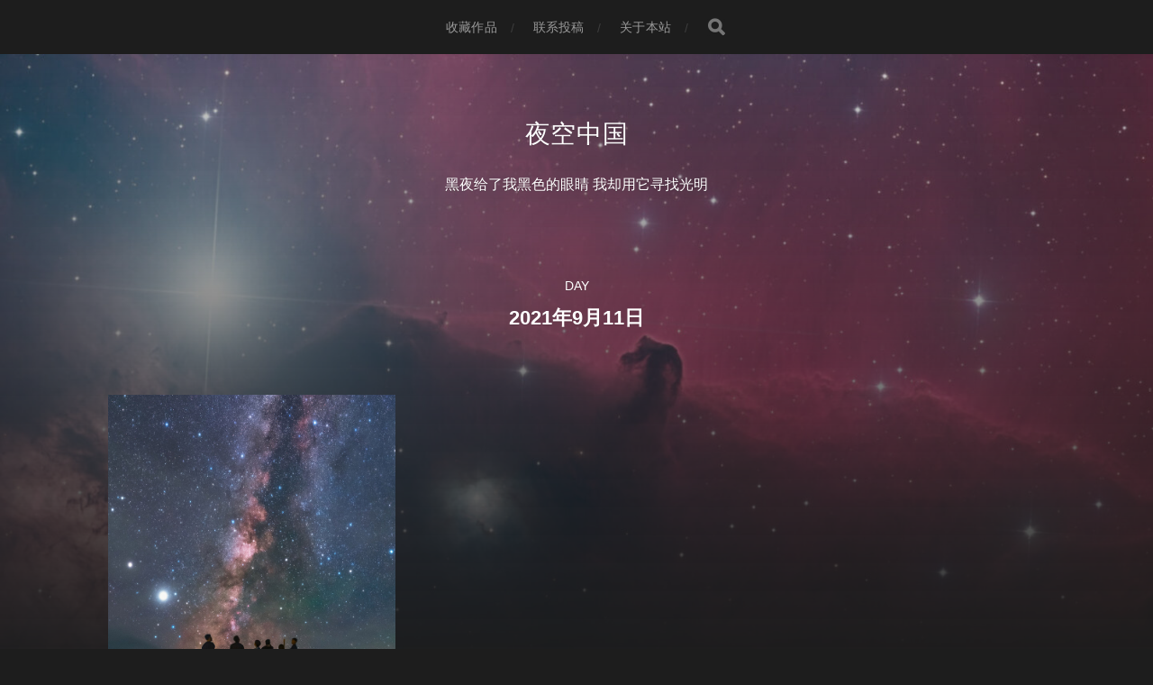

--- FILE ---
content_type: text/html; charset=UTF-8
request_url: https://nightchina.net/2021/09/11/
body_size: 9130
content:
 <!DOCTYPE html>

<html class="no-js" lang="zh-Hans">

	<head profile="http://gmpg.org/xfn/11">
		
		<meta http-equiv="Content-Type" content="text/html; charset=UTF-8" />
		<meta name="viewport" content="width=device-width, initial-scale=1.0, maximum-scale=1.0, user-scalable=no" >
		 
		<title>2021年9月11日 &#8211; 夜空中国</title>
<meta name='robots' content='max-image-preview:large' />
<script>document.documentElement.className = document.documentElement.className.replace("no-js","js");</script>
<link rel='dns-prefetch' href='//NightChina.net' />
<link rel="alternate" type="application/rss+xml" title="夜空中国 &raquo; Feed" href="https://NightChina.net/feed/" />
<link rel="alternate" type="application/rss+xml" title="夜空中国 &raquo; 评论 Feed" href="https://NightChina.net/comments/feed/" />
<style id='wp-img-auto-sizes-contain-inline-css' type='text/css'>
img:is([sizes=auto i],[sizes^="auto," i]){contain-intrinsic-size:3000px 1500px}
/*# sourceURL=wp-img-auto-sizes-contain-inline-css */
</style>
<style id='wp-emoji-styles-inline-css' type='text/css'>

	img.wp-smiley, img.emoji {
		display: inline !important;
		border: none !important;
		box-shadow: none !important;
		height: 1em !important;
		width: 1em !important;
		margin: 0 0.07em !important;
		vertical-align: -0.1em !important;
		background: none !important;
		padding: 0 !important;
	}
/*# sourceURL=wp-emoji-styles-inline-css */
</style>
<style id='wp-block-library-inline-css' type='text/css'>
:root{--wp-block-synced-color:#7a00df;--wp-block-synced-color--rgb:122,0,223;--wp-bound-block-color:var(--wp-block-synced-color);--wp-editor-canvas-background:#ddd;--wp-admin-theme-color:#007cba;--wp-admin-theme-color--rgb:0,124,186;--wp-admin-theme-color-darker-10:#006ba1;--wp-admin-theme-color-darker-10--rgb:0,107,160.5;--wp-admin-theme-color-darker-20:#005a87;--wp-admin-theme-color-darker-20--rgb:0,90,135;--wp-admin-border-width-focus:2px}@media (min-resolution:192dpi){:root{--wp-admin-border-width-focus:1.5px}}.wp-element-button{cursor:pointer}:root .has-very-light-gray-background-color{background-color:#eee}:root .has-very-dark-gray-background-color{background-color:#313131}:root .has-very-light-gray-color{color:#eee}:root .has-very-dark-gray-color{color:#313131}:root .has-vivid-green-cyan-to-vivid-cyan-blue-gradient-background{background:linear-gradient(135deg,#00d084,#0693e3)}:root .has-purple-crush-gradient-background{background:linear-gradient(135deg,#34e2e4,#4721fb 50%,#ab1dfe)}:root .has-hazy-dawn-gradient-background{background:linear-gradient(135deg,#faaca8,#dad0ec)}:root .has-subdued-olive-gradient-background{background:linear-gradient(135deg,#fafae1,#67a671)}:root .has-atomic-cream-gradient-background{background:linear-gradient(135deg,#fdd79a,#004a59)}:root .has-nightshade-gradient-background{background:linear-gradient(135deg,#330968,#31cdcf)}:root .has-midnight-gradient-background{background:linear-gradient(135deg,#020381,#2874fc)}:root{--wp--preset--font-size--normal:16px;--wp--preset--font-size--huge:42px}.has-regular-font-size{font-size:1em}.has-larger-font-size{font-size:2.625em}.has-normal-font-size{font-size:var(--wp--preset--font-size--normal)}.has-huge-font-size{font-size:var(--wp--preset--font-size--huge)}.has-text-align-center{text-align:center}.has-text-align-left{text-align:left}.has-text-align-right{text-align:right}.has-fit-text{white-space:nowrap!important}#end-resizable-editor-section{display:none}.aligncenter{clear:both}.items-justified-left{justify-content:flex-start}.items-justified-center{justify-content:center}.items-justified-right{justify-content:flex-end}.items-justified-space-between{justify-content:space-between}.screen-reader-text{border:0;clip-path:inset(50%);height:1px;margin:-1px;overflow:hidden;padding:0;position:absolute;width:1px;word-wrap:normal!important}.screen-reader-text:focus{background-color:#ddd;clip-path:none;color:#444;display:block;font-size:1em;height:auto;left:5px;line-height:normal;padding:15px 23px 14px;text-decoration:none;top:5px;width:auto;z-index:100000}html :where(.has-border-color){border-style:solid}html :where([style*=border-top-color]){border-top-style:solid}html :where([style*=border-right-color]){border-right-style:solid}html :where([style*=border-bottom-color]){border-bottom-style:solid}html :where([style*=border-left-color]){border-left-style:solid}html :where([style*=border-width]){border-style:solid}html :where([style*=border-top-width]){border-top-style:solid}html :where([style*=border-right-width]){border-right-style:solid}html :where([style*=border-bottom-width]){border-bottom-style:solid}html :where([style*=border-left-width]){border-left-style:solid}html :where(img[class*=wp-image-]){height:auto;max-width:100%}:where(figure){margin:0 0 1em}html :where(.is-position-sticky){--wp-admin--admin-bar--position-offset:var(--wp-admin--admin-bar--height,0px)}@media screen and (max-width:600px){html :where(.is-position-sticky){--wp-admin--admin-bar--position-offset:0px}}

/*# sourceURL=wp-block-library-inline-css */
</style><style id='global-styles-inline-css' type='text/css'>
:root{--wp--preset--aspect-ratio--square: 1;--wp--preset--aspect-ratio--4-3: 4/3;--wp--preset--aspect-ratio--3-4: 3/4;--wp--preset--aspect-ratio--3-2: 3/2;--wp--preset--aspect-ratio--2-3: 2/3;--wp--preset--aspect-ratio--16-9: 16/9;--wp--preset--aspect-ratio--9-16: 9/16;--wp--preset--color--black: #1d1d1d;--wp--preset--color--cyan-bluish-gray: #abb8c3;--wp--preset--color--white: #fff;--wp--preset--color--pale-pink: #f78da7;--wp--preset--color--vivid-red: #cf2e2e;--wp--preset--color--luminous-vivid-orange: #ff6900;--wp--preset--color--luminous-vivid-amber: #fcb900;--wp--preset--color--light-green-cyan: #7bdcb5;--wp--preset--color--vivid-green-cyan: #00d084;--wp--preset--color--pale-cyan-blue: #8ed1fc;--wp--preset--color--vivid-cyan-blue: #0693e3;--wp--preset--color--vivid-purple: #9b51e0;--wp--preset--color--accent: #3bc492;--wp--preset--color--dark-gray: #555;--wp--preset--color--light-gray: #757575;--wp--preset--gradient--vivid-cyan-blue-to-vivid-purple: linear-gradient(135deg,rgb(6,147,227) 0%,rgb(155,81,224) 100%);--wp--preset--gradient--light-green-cyan-to-vivid-green-cyan: linear-gradient(135deg,rgb(122,220,180) 0%,rgb(0,208,130) 100%);--wp--preset--gradient--luminous-vivid-amber-to-luminous-vivid-orange: linear-gradient(135deg,rgb(252,185,0) 0%,rgb(255,105,0) 100%);--wp--preset--gradient--luminous-vivid-orange-to-vivid-red: linear-gradient(135deg,rgb(255,105,0) 0%,rgb(207,46,46) 100%);--wp--preset--gradient--very-light-gray-to-cyan-bluish-gray: linear-gradient(135deg,rgb(238,238,238) 0%,rgb(169,184,195) 100%);--wp--preset--gradient--cool-to-warm-spectrum: linear-gradient(135deg,rgb(74,234,220) 0%,rgb(151,120,209) 20%,rgb(207,42,186) 40%,rgb(238,44,130) 60%,rgb(251,105,98) 80%,rgb(254,248,76) 100%);--wp--preset--gradient--blush-light-purple: linear-gradient(135deg,rgb(255,206,236) 0%,rgb(152,150,240) 100%);--wp--preset--gradient--blush-bordeaux: linear-gradient(135deg,rgb(254,205,165) 0%,rgb(254,45,45) 50%,rgb(107,0,62) 100%);--wp--preset--gradient--luminous-dusk: linear-gradient(135deg,rgb(255,203,112) 0%,rgb(199,81,192) 50%,rgb(65,88,208) 100%);--wp--preset--gradient--pale-ocean: linear-gradient(135deg,rgb(255,245,203) 0%,rgb(182,227,212) 50%,rgb(51,167,181) 100%);--wp--preset--gradient--electric-grass: linear-gradient(135deg,rgb(202,248,128) 0%,rgb(113,206,126) 100%);--wp--preset--gradient--midnight: linear-gradient(135deg,rgb(2,3,129) 0%,rgb(40,116,252) 100%);--wp--preset--font-size--small: 14px;--wp--preset--font-size--medium: 20px;--wp--preset--font-size--large: 21px;--wp--preset--font-size--x-large: 42px;--wp--preset--font-size--normal: 16px;--wp--preset--font-size--larger: 26px;--wp--preset--spacing--20: 0.44rem;--wp--preset--spacing--30: 0.67rem;--wp--preset--spacing--40: 1rem;--wp--preset--spacing--50: 1.5rem;--wp--preset--spacing--60: 2.25rem;--wp--preset--spacing--70: 3.38rem;--wp--preset--spacing--80: 5.06rem;--wp--preset--shadow--natural: 6px 6px 9px rgba(0, 0, 0, 0.2);--wp--preset--shadow--deep: 12px 12px 50px rgba(0, 0, 0, 0.4);--wp--preset--shadow--sharp: 6px 6px 0px rgba(0, 0, 0, 0.2);--wp--preset--shadow--outlined: 6px 6px 0px -3px rgb(255, 255, 255), 6px 6px rgb(0, 0, 0);--wp--preset--shadow--crisp: 6px 6px 0px rgb(0, 0, 0);}:where(.is-layout-flex){gap: 0.5em;}:where(.is-layout-grid){gap: 0.5em;}body .is-layout-flex{display: flex;}.is-layout-flex{flex-wrap: wrap;align-items: center;}.is-layout-flex > :is(*, div){margin: 0;}body .is-layout-grid{display: grid;}.is-layout-grid > :is(*, div){margin: 0;}:where(.wp-block-columns.is-layout-flex){gap: 2em;}:where(.wp-block-columns.is-layout-grid){gap: 2em;}:where(.wp-block-post-template.is-layout-flex){gap: 1.25em;}:where(.wp-block-post-template.is-layout-grid){gap: 1.25em;}.has-black-color{color: var(--wp--preset--color--black) !important;}.has-cyan-bluish-gray-color{color: var(--wp--preset--color--cyan-bluish-gray) !important;}.has-white-color{color: var(--wp--preset--color--white) !important;}.has-pale-pink-color{color: var(--wp--preset--color--pale-pink) !important;}.has-vivid-red-color{color: var(--wp--preset--color--vivid-red) !important;}.has-luminous-vivid-orange-color{color: var(--wp--preset--color--luminous-vivid-orange) !important;}.has-luminous-vivid-amber-color{color: var(--wp--preset--color--luminous-vivid-amber) !important;}.has-light-green-cyan-color{color: var(--wp--preset--color--light-green-cyan) !important;}.has-vivid-green-cyan-color{color: var(--wp--preset--color--vivid-green-cyan) !important;}.has-pale-cyan-blue-color{color: var(--wp--preset--color--pale-cyan-blue) !important;}.has-vivid-cyan-blue-color{color: var(--wp--preset--color--vivid-cyan-blue) !important;}.has-vivid-purple-color{color: var(--wp--preset--color--vivid-purple) !important;}.has-black-background-color{background-color: var(--wp--preset--color--black) !important;}.has-cyan-bluish-gray-background-color{background-color: var(--wp--preset--color--cyan-bluish-gray) !important;}.has-white-background-color{background-color: var(--wp--preset--color--white) !important;}.has-pale-pink-background-color{background-color: var(--wp--preset--color--pale-pink) !important;}.has-vivid-red-background-color{background-color: var(--wp--preset--color--vivid-red) !important;}.has-luminous-vivid-orange-background-color{background-color: var(--wp--preset--color--luminous-vivid-orange) !important;}.has-luminous-vivid-amber-background-color{background-color: var(--wp--preset--color--luminous-vivid-amber) !important;}.has-light-green-cyan-background-color{background-color: var(--wp--preset--color--light-green-cyan) !important;}.has-vivid-green-cyan-background-color{background-color: var(--wp--preset--color--vivid-green-cyan) !important;}.has-pale-cyan-blue-background-color{background-color: var(--wp--preset--color--pale-cyan-blue) !important;}.has-vivid-cyan-blue-background-color{background-color: var(--wp--preset--color--vivid-cyan-blue) !important;}.has-vivid-purple-background-color{background-color: var(--wp--preset--color--vivid-purple) !important;}.has-black-border-color{border-color: var(--wp--preset--color--black) !important;}.has-cyan-bluish-gray-border-color{border-color: var(--wp--preset--color--cyan-bluish-gray) !important;}.has-white-border-color{border-color: var(--wp--preset--color--white) !important;}.has-pale-pink-border-color{border-color: var(--wp--preset--color--pale-pink) !important;}.has-vivid-red-border-color{border-color: var(--wp--preset--color--vivid-red) !important;}.has-luminous-vivid-orange-border-color{border-color: var(--wp--preset--color--luminous-vivid-orange) !important;}.has-luminous-vivid-amber-border-color{border-color: var(--wp--preset--color--luminous-vivid-amber) !important;}.has-light-green-cyan-border-color{border-color: var(--wp--preset--color--light-green-cyan) !important;}.has-vivid-green-cyan-border-color{border-color: var(--wp--preset--color--vivid-green-cyan) !important;}.has-pale-cyan-blue-border-color{border-color: var(--wp--preset--color--pale-cyan-blue) !important;}.has-vivid-cyan-blue-border-color{border-color: var(--wp--preset--color--vivid-cyan-blue) !important;}.has-vivid-purple-border-color{border-color: var(--wp--preset--color--vivid-purple) !important;}.has-vivid-cyan-blue-to-vivid-purple-gradient-background{background: var(--wp--preset--gradient--vivid-cyan-blue-to-vivid-purple) !important;}.has-light-green-cyan-to-vivid-green-cyan-gradient-background{background: var(--wp--preset--gradient--light-green-cyan-to-vivid-green-cyan) !important;}.has-luminous-vivid-amber-to-luminous-vivid-orange-gradient-background{background: var(--wp--preset--gradient--luminous-vivid-amber-to-luminous-vivid-orange) !important;}.has-luminous-vivid-orange-to-vivid-red-gradient-background{background: var(--wp--preset--gradient--luminous-vivid-orange-to-vivid-red) !important;}.has-very-light-gray-to-cyan-bluish-gray-gradient-background{background: var(--wp--preset--gradient--very-light-gray-to-cyan-bluish-gray) !important;}.has-cool-to-warm-spectrum-gradient-background{background: var(--wp--preset--gradient--cool-to-warm-spectrum) !important;}.has-blush-light-purple-gradient-background{background: var(--wp--preset--gradient--blush-light-purple) !important;}.has-blush-bordeaux-gradient-background{background: var(--wp--preset--gradient--blush-bordeaux) !important;}.has-luminous-dusk-gradient-background{background: var(--wp--preset--gradient--luminous-dusk) !important;}.has-pale-ocean-gradient-background{background: var(--wp--preset--gradient--pale-ocean) !important;}.has-electric-grass-gradient-background{background: var(--wp--preset--gradient--electric-grass) !important;}.has-midnight-gradient-background{background: var(--wp--preset--gradient--midnight) !important;}.has-small-font-size{font-size: var(--wp--preset--font-size--small) !important;}.has-medium-font-size{font-size: var(--wp--preset--font-size--medium) !important;}.has-large-font-size{font-size: var(--wp--preset--font-size--large) !important;}.has-x-large-font-size{font-size: var(--wp--preset--font-size--x-large) !important;}
/*# sourceURL=global-styles-inline-css */
</style>

<style id='classic-theme-styles-inline-css' type='text/css'>
/*! This file is auto-generated */
.wp-block-button__link{color:#fff;background-color:#32373c;border-radius:9999px;box-shadow:none;text-decoration:none;padding:calc(.667em + 2px) calc(1.333em + 2px);font-size:1.125em}.wp-block-file__button{background:#32373c;color:#fff;text-decoration:none}
/*# sourceURL=/wp-includes/css/classic-themes.min.css */
</style>
<link rel='stylesheet' id='hitchcock_fontawesome-css' href='https://NightChina.net/wp-content/themes/hitchcock/assets/fonts/font-awesome/css/font-awesome.css?ver=2.2.1' type='text/css' media='all' />
<link rel='stylesheet' id='hitchcock_style-css' href='https://NightChina.net/wp-content/themes/hitchcock/style.css?ver=2.2.1' type='text/css' media='all' />
<script type="text/javascript" src="https://NightChina.net/wp-includes/js/jquery/jquery.min.js?ver=3.7.1" id="jquery-core-js"></script>
<script type="text/javascript" src="https://NightChina.net/wp-includes/js/jquery/jquery-migrate.min.js?ver=3.4.1" id="jquery-migrate-js"></script>
<script type="text/javascript" src="https://NightChina.net/wp-content/themes/hitchcock/assets/js/flexslider.js?ver=2.2.1" id="hitchcock_flexslider-js"></script>
<script type="text/javascript" src="https://NightChina.net/wp-content/themes/hitchcock/assets/js/doubletaptogo.js?ver=2.2.1" id="hitchcock_doubletaptogo-js"></script>
<script type="text/javascript" src="https://NightChina.net/wp-content/themes/hitchcock/assets/js/global.js?ver=2.2.1" id="hitchcock_global-js"></script>
<link rel="https://api.w.org/" href="https://NightChina.net/wp-json/" /><link rel="EditURI" type="application/rsd+xml" title="RSD" href="https://NightChina.net/xmlrpc.php?rsd" />
<meta name="generator" content="WordPress 6.9" />
<link rel="alternate" type="application/rss+xml" title="夜空中国 GeoRSS-Feed" href="https://NightChina.net/wp-content/plugins/leaflet-maps-marker/leaflet-georss.php?layer=all" />
	
	</head>
	
	<body data-rsssl=1 class="archive date wp-theme-hitchcock">

		
		<a class="skip-link button" href="#site-content">Skip to the content</a>
		
		<div class="navigation">
			
			<div class="section-inner">
				
				<ul class="main-menu">
																		
					<li class="page_item page-item-251"><a href="https://NightChina.net/%e6%94%b6%e8%97%8f%e4%bd%9c%e5%93%81/">收藏作品</a></li>
<li class="page_item page-item-153"><a href="https://NightChina.net/%e8%81%94%e7%b3%bb%e6%8a%95%e7%a8%bf/">联系投稿</a></li>
<li class="page_item page-item-8"><a href="https://NightChina.net/%e5%85%b3%e4%ba%8e%e6%9c%ac%e7%ab%99/">关于本站</a></li>
					
					<li class="header-search">
						
<form method="get" class="search-form" id="search-form-696f492d25bbb" action="https://NightChina.net/">
	<input type="search" class="search-field" placeholder="Search Form" name="s" id="search-field-696f492d25bbc" /> 
	<button type="submit" class="search-button">
		<span class="screen-reader-text">Search</span>
		<div class="fa fw fa-search"></div>
	</button>
</form>					</li>
					
				</ul>
				
			</div><!-- .section-inner -->
			
			<button type="button" class="nav-toggle">
					
				<div class="bars">
					<div class="bar"></div>
					<div class="bar"></div>
					<div class="bar"></div>
				</div>
				
			</button><!-- .nav-toggle -->
			
			<div class="mobile-navigation">
			
				<ul class="mobile-menu">
																			
					<li class="page_item page-item-251"><a href="https://NightChina.net/%e6%94%b6%e8%97%8f%e4%bd%9c%e5%93%81/">收藏作品</a></li>
<li class="page_item page-item-153"><a href="https://NightChina.net/%e8%81%94%e7%b3%bb%e6%8a%95%e7%a8%bf/">联系投稿</a></li>
<li class="page_item page-item-8"><a href="https://NightChina.net/%e5%85%b3%e4%ba%8e%e6%9c%ac%e7%ab%99/">关于本站</a></li>
					
				</ul>
				
				
<form method="get" class="search-form" id="search-form-696f492d25d78" action="https://NightChina.net/">
	<input type="search" class="search-field" placeholder="Search Form" name="s" id="search-field-696f492d25d79" /> 
	<button type="submit" class="search-button">
		<span class="screen-reader-text">Search</span>
		<div class="fa fw fa-search"></div>
	</button>
</form>			
			</div><!-- .mobile-navigation -->
			
		</div><!-- .navigation -->

				
		<div class="header-image" style="background-image: url( https://NightChina.net/wp-content/uploads/2022/03/cropped-Horse_Head_mosaic-LHaRGB_BH_Horizon_full-scaled-1.jpg );"></div>
	
		<div class="header section-inner">
		
				
			<div class="blog-title">
									<a href="https://NightChina.net" rel="home">夜空中国</a>
							</div>
			
							<div class="blog-description"><p>黑夜给了我黑色的眼睛  我却用它寻找光明</p>
</div>
						
						
		</div><!-- .header -->

		<main id="site-content">
<div class="content section-inner">

		
		<header class="archive-header">

							<p class="archive-title-prefix">Day</p>
			
							<h1 class="archive-title">2021年9月11日</h1>
			
						
		</header><!-- .archive-header -->
	
			
	
		<div class="posts group" id="posts">

			
<a href="https://NightChina.net/2021/09/11/%e5%a4%9c%e5%b7%a1%e6%b2%99%e6%bc%a0/" id="post-9710" class="post post-9710 type-post status-publish format-standard has-post-thumbnail hentry category-people category-milkyway tag-206 tag-790" style="background-image: url( https://NightChina.net/wp-content/uploads/2021/09/20210911-杨健颢-夜巡沙漠-NightChina.net_.jpg );">

	<div class="post-overlay">
		
				
		<div class="archive-post-header">
		
		    <p class="archive-post-date">2021年9月11日</p>
							
		    		    	<h2 class="archive-post-title">夜巡沙漠</h2>
		    	    
		</div>

	</div>
	
</a><!-- .post -->			
		</div><!-- .posts -->

		
			
</div><!-- .content -->
	              	        
		</main><!-- #site-content -->

		
			<div class="footer-widgets section-inner">

									<div class="footer-widgets-col column-one">
						<div class="widget widget_calendar"><div class="widget-content"><h2 class="widget-title">往日佳作</h2><div id="calendar_wrap" class="calendar_wrap"><table id="wp-calendar" class="wp-calendar-table">
	<caption>2021 年 9 月</caption>
	<thead>
	<tr>
		<th scope="col" aria-label="星期一">一</th>
		<th scope="col" aria-label="星期二">二</th>
		<th scope="col" aria-label="星期三">三</th>
		<th scope="col" aria-label="星期四">四</th>
		<th scope="col" aria-label="星期五">五</th>
		<th scope="col" aria-label="星期六">六</th>
		<th scope="col" aria-label="星期日">日</th>
	</tr>
	</thead>
	<tbody>
	<tr>
		<td colspan="2" class="pad">&nbsp;</td><td><a href="https://NightChina.net/2021/09/01/" aria-label="2021年9月1日 发布的文章">1</a></td><td><a href="https://NightChina.net/2021/09/02/" aria-label="2021年9月2日 发布的文章">2</a></td><td><a href="https://NightChina.net/2021/09/03/" aria-label="2021年9月3日 发布的文章">3</a></td><td><a href="https://NightChina.net/2021/09/04/" aria-label="2021年9月4日 发布的文章">4</a></td><td><a href="https://NightChina.net/2021/09/05/" aria-label="2021年9月5日 发布的文章">5</a></td>
	</tr>
	<tr>
		<td><a href="https://NightChina.net/2021/09/06/" aria-label="2021年9月6日 发布的文章">6</a></td><td><a href="https://NightChina.net/2021/09/07/" aria-label="2021年9月7日 发布的文章">7</a></td><td><a href="https://NightChina.net/2021/09/08/" aria-label="2021年9月8日 发布的文章">8</a></td><td><a href="https://NightChina.net/2021/09/09/" aria-label="2021年9月9日 发布的文章">9</a></td><td><a href="https://NightChina.net/2021/09/10/" aria-label="2021年9月10日 发布的文章">10</a></td><td><a href="https://NightChina.net/2021/09/11/" aria-label="2021年9月11日 发布的文章">11</a></td><td><a href="https://NightChina.net/2021/09/12/" aria-label="2021年9月12日 发布的文章">12</a></td>
	</tr>
	<tr>
		<td><a href="https://NightChina.net/2021/09/13/" aria-label="2021年9月13日 发布的文章">13</a></td><td><a href="https://NightChina.net/2021/09/14/" aria-label="2021年9月14日 发布的文章">14</a></td><td>15</td><td><a href="https://NightChina.net/2021/09/16/" aria-label="2021年9月16日 发布的文章">16</a></td><td><a href="https://NightChina.net/2021/09/17/" aria-label="2021年9月17日 发布的文章">17</a></td><td><a href="https://NightChina.net/2021/09/18/" aria-label="2021年9月18日 发布的文章">18</a></td><td><a href="https://NightChina.net/2021/09/19/" aria-label="2021年9月19日 发布的文章">19</a></td>
	</tr>
	<tr>
		<td><a href="https://NightChina.net/2021/09/20/" aria-label="2021年9月20日 发布的文章">20</a></td><td><a href="https://NightChina.net/2021/09/21/" aria-label="2021年9月21日 发布的文章">21</a></td><td><a href="https://NightChina.net/2021/09/22/" aria-label="2021年9月22日 发布的文章">22</a></td><td><a href="https://NightChina.net/2021/09/23/" aria-label="2021年9月23日 发布的文章">23</a></td><td><a href="https://NightChina.net/2021/09/24/" aria-label="2021年9月24日 发布的文章">24</a></td><td><a href="https://NightChina.net/2021/09/25/" aria-label="2021年9月25日 发布的文章">25</a></td><td><a href="https://NightChina.net/2021/09/26/" aria-label="2021年9月26日 发布的文章">26</a></td>
	</tr>
	<tr>
		<td><a href="https://NightChina.net/2021/09/27/" aria-label="2021年9月27日 发布的文章">27</a></td><td><a href="https://NightChina.net/2021/09/28/" aria-label="2021年9月28日 发布的文章">28</a></td><td><a href="https://NightChina.net/2021/09/29/" aria-label="2021年9月29日 发布的文章">29</a></td><td><a href="https://NightChina.net/2021/09/30/" aria-label="2021年9月30日 发布的文章">30</a></td>
		<td class="pad" colspan="3">&nbsp;</td>
	</tr>
	</tbody>
	</table><nav aria-label="上个月及下个月" class="wp-calendar-nav">
		<span class="wp-calendar-nav-prev"><a href="https://NightChina.net/2021/08/">&laquo; 8 月</a></span>
		<span class="pad">&nbsp;</span>
		<span class="wp-calendar-nav-next"><a href="https://NightChina.net/2021/10/">10 月 &raquo;</a></span>
	</nav></div></div></div><div class="widget_text widget widget_custom_html"><div class="widget_text widget-content"><h2 class="widget-title">友情链接</h2><div class="textwidget custom-html-widget"><a href="http://www.mounstar.com/" target="_blank"><img src="https://nightchina.net/wp-content/uploads/2014/08/2014款星缘山风队logo-II-100.jpg" alt="星缘山风队" width="100" height="100" /></a>
<a href="https://galaxsay.com/" target="_blank"><img src="https://nightchina.net/wp-content/uploads/2017/12/银河说logo-2.jpg" alt="银河说" width="100" height="100" /></a>
<a href="http://www.panstark.cn/" target="_blank"><img src="https://nightchina.net/wp-content/uploads/2018/05/WechatIMG26.jpeg" alt="panstark" width="100" height="100" /></a></div></div></div>					</div>
				
									<div class="footer-widgets-col column-two">
						<div class="widget widget_tag_cloud"><div class="widget-content"><h2 class="widget-title">拍摄者及地点</h2><div class="tagcloud"><a href="https://NightChina.net/tag/hyman/" class="tag-cloud-link tag-link-700 tag-link-position-1" style="font-size: 8.1166666666667pt;" aria-label="Hyman (30 项)">Hyman</a>
<a href="https://NightChina.net/tag/mg_raiden%e6%89%ac/" class="tag-cloud-link tag-link-72 tag-link-position-2" style="font-size: 10.683333333333pt;" aria-label="MG_Raiden扬 (50 项)">MG_Raiden扬</a>
<a href="https://NightChina.net/tag/miller/" class="tag-cloud-link tag-link-76 tag-link-position-3" style="font-size: 9.9833333333333pt;" aria-label="Miller (44 项)">Miller</a>
<a href="https://NightChina.net/tag/royalk/" class="tag-cloud-link tag-link-91 tag-link-position-4" style="font-size: 12.9pt;" aria-label="RoyalK (78 项)">RoyalK</a>
<a href="https://NightChina.net/tag/steed/" class="tag-cloud-link tag-link-98 tag-link-position-5" style="font-size: 14.766666666667pt;" aria-label="Steed (113 项)">Steed</a>
<a href="https://NightChina.net/tag/x-i-n/" class="tag-cloud-link tag-link-726 tag-link-position-6" style="font-size: 9.1666666666667pt;" aria-label="X.I.N (37 项)">X.I.N</a>
<a href="https://NightChina.net/tag/%e4%b8%8a%e6%b5%b7/" class="tag-cloud-link tag-link-120 tag-link-position-7" style="font-size: 13.483333333333pt;" aria-label="上海 (89 项)">上海</a>
<a href="https://NightChina.net/tag/%e4%ba%8e%e6%b5%b7%e7%ab%a5/" class="tag-cloud-link tag-link-127 tag-link-position-8" style="font-size: 8.35pt;" aria-label="于海童 (31 项)">于海童</a>
<a href="https://NightChina.net/tag/%e4%ba%91%e5%8d%97/" class="tag-cloud-link tag-link-129 tag-link-position-9" style="font-size: 20.366666666667pt;" aria-label="云南 (342 项)">云南</a>
<a href="https://NightChina.net/tag/%e5%86%85%e8%92%99%e5%8f%a4/" class="tag-cloud-link tag-link-145 tag-link-position-10" style="font-size: 20.483333333333pt;" aria-label="内蒙古 (355 项)">内蒙古</a>
<a href="https://NightChina.net/tag/%e5%8c%97%e4%ba%ac/" class="tag-cloud-link tag-link-157 tag-link-position-11" style="font-size: 20.716666666667pt;" aria-label="北京 (372 项)">北京</a>
<a href="https://NightChina.net/tag/%e5%9b%9b%e5%b7%9d/" class="tag-cloud-link tag-link-188 tag-link-position-12" style="font-size: 20.716666666667pt;" aria-label="四川 (369 项)">四川</a>
<a href="https://NightChina.net/tag/%e5%ad%90%e5%a4%9c/" class="tag-cloud-link tag-link-771 tag-link-position-13" style="font-size: 8.9333333333333pt;" aria-label="子夜 (35 项)">子夜</a>
<a href="https://NightChina.net/tag/%e5%ae%89%e5%be%bd/" class="tag-cloud-link tag-link-207 tag-link-position-14" style="font-size: 11.266666666667pt;" aria-label="安徽 (56 项)">安徽</a>
<a href="https://NightChina.net/tag/%e5%b1%b1%e4%b8%9c/" class="tag-cloud-link tag-link-216 tag-link-position-15" style="font-size: 11.383333333333pt;" aria-label="山东 (58 项)">山东</a>
<a href="https://NightChina.net/tag/%e5%b1%b1%e8%a5%bf/" class="tag-cloud-link tag-link-217 tag-link-position-16" style="font-size: 9.4pt;" aria-label="山西 (39 项)">山西</a>
<a href="https://NightChina.net/tag/%e5%b4%94%e6%b0%b8%e6%b1%9f/" class="tag-cloud-link tag-link-218 tag-link-position-17" style="font-size: 9.8666666666667pt;" aria-label="崔永江 (43 项)">崔永江</a>
<a href="https://NightChina.net/tag/%e5%b9%bf%e4%b8%9c/" class="tag-cloud-link tag-link-222 tag-link-position-18" style="font-size: 18.033333333333pt;" aria-label="广东 (217 项)">广东</a>
<a href="https://NightChina.net/tag/%e5%b9%bf%e8%a5%bf/" class="tag-cloud-link tag-link-223 tag-link-position-19" style="font-size: 18.733333333333pt;" aria-label="广西 (251 项)">广西</a>
<a href="https://NightChina.net/tag/%e6%88%b4%e5%bb%ba%e5%b3%b0/" class="tag-cloud-link tag-link-242 tag-link-position-20" style="font-size: 10.45pt;" aria-label="戴建峰 (48 项)">戴建峰</a>
<a href="https://NightChina.net/tag/%e6%96%b0%e7%96%86/" class="tag-cloud-link tag-link-251 tag-link-position-21" style="font-size: 14.533333333333pt;" aria-label="新疆 (109 项)">新疆</a>
<a href="https://NightChina.net/tag/%e6%9d%8e%e5%8f%ac%e9%ba%92/" class="tag-cloud-link tag-link-266 tag-link-position-22" style="font-size: 9.05pt;" aria-label="李召麒 (36 项)">李召麒</a>
<a href="https://NightChina.net/tag/%e6%a0%91%e6%96%b0%e8%9c%82/" class="tag-cloud-link tag-link-665 tag-link-position-23" style="font-size: 8.9333333333333pt;" aria-label="树新蜂 (35 项)">树新蜂</a>
<a href="https://NightChina.net/tag/%e6%b1%9f%e8%8b%8f/" class="tag-cloud-link tag-link-297 tag-link-position-24" style="font-size: 8pt;" aria-label="江苏 (29 项)">江苏</a>
<a href="https://NightChina.net/tag/%e6%b1%9f%e8%a5%bf/" class="tag-cloud-link tag-link-298 tag-link-position-25" style="font-size: 10.8pt;" aria-label="江西 (52 项)">江西</a>
<a href="https://NightChina.net/tag/%e6%b2%b3%e5%8c%97/" class="tag-cloud-link tag-link-304 tag-link-position-26" style="font-size: 17.333333333333pt;" aria-label="河北 (190 项)">河北</a>
<a href="https://NightChina.net/tag/%e6%b5%99%e6%b1%9f/" class="tag-cloud-link tag-link-308 tag-link-position-27" style="font-size: 14.766666666667pt;" aria-label="浙江 (114 项)">浙江</a>
<a href="https://NightChina.net/tag/%e6%b5%b7%e5%a4%96/" class="tag-cloud-link tag-link-310 tag-link-position-28" style="font-size: 22pt;" aria-label="海外 (478 项)">海外</a>
<a href="https://NightChina.net/tag/%e6%b9%96%e5%8c%97/" class="tag-cloud-link tag-link-313 tag-link-position-29" style="font-size: 11.85pt;" aria-label="湖北 (64 项)">湖北</a>
<a href="https://NightChina.net/tag/%e6%b9%96%e5%8d%97/" class="tag-cloud-link tag-link-314 tag-link-position-30" style="font-size: 11.266666666667pt;" aria-label="湖南 (56 项)">湖南</a>
<a href="https://NightChina.net/tag/%e6%bd%98%e6%9d%a8/" class="tag-cloud-link tag-link-316 tag-link-position-31" style="font-size: 10.8pt;" aria-label="潘杨 (51 项)">潘杨</a>
<a href="https://NightChina.net/tag/%e7%8e%8b%e5%8d%93%e9%aa%81/" class="tag-cloud-link tag-link-330 tag-link-position-32" style="font-size: 10.8pt;" aria-label="王卓骁 (52 项)">王卓骁</a>
<a href="https://NightChina.net/tag/%e7%8e%8b%e6%99%8b/" class="tag-cloud-link tag-link-796 tag-link-position-33" style="font-size: 8.1166666666667pt;" aria-label="王晋 (30 项)">王晋</a>
<a href="https://NightChina.net/tag/%e7%94%98%e8%82%83/" class="tag-cloud-link tag-link-335 tag-link-position-34" style="font-size: 12.316666666667pt;" aria-label="甘肃 (70 项)">甘肃</a>
<a href="https://NightChina.net/tag/%e7%a6%8f%e5%bb%ba/" class="tag-cloud-link tag-link-342 tag-link-position-35" style="font-size: 15.35pt;" aria-label="福建 (128 项)">福建</a>
<a href="https://NightChina.net/tag/%e8%90%bd%e5%8f%b6%e8%8f%8c/" class="tag-cloud-link tag-link-752 tag-link-position-36" style="font-size: 8.1166666666667pt;" aria-label="落叶菌 (30 项)">落叶菌</a>
<a href="https://NightChina.net/tag/%e8%93%9d%e7%87%95%e6%96%8c/" class="tag-cloud-link tag-link-381 tag-link-position-37" style="font-size: 8.9333333333333pt;" aria-label="蓝燕斌 (35 项)">蓝燕斌</a>
<a href="https://NightChina.net/tag/%e8%a5%bf%e8%97%8f/" class="tag-cloud-link tag-link-391 tag-link-position-38" style="font-size: 16.983333333333pt;" aria-label="西藏 (178 项)">西藏</a>
<a href="https://NightChina.net/tag/%e8%ae%b8%e6%99%93%e5%b9%b3/" class="tag-cloud-link tag-link-395 tag-link-position-39" style="font-size: 8.1166666666667pt;" aria-label="许晓平 (30 项)">许晓平</a>
<a href="https://NightChina.net/tag/%e8%b4%b5%e5%b7%9e/" class="tag-cloud-link tag-link-400 tag-link-position-40" style="font-size: 10.45pt;" aria-label="贵州 (48 项)">贵州</a>
<a href="https://NightChina.net/tag/%e9%98%bf%e4%ba%94/" class="tag-cloud-link tag-link-435 tag-link-position-41" style="font-size: 8.5833333333333pt;" aria-label="阿五 (33 项)">阿五</a>
<a href="https://NightChina.net/tag/%e9%99%95%e8%a5%bf/" class="tag-cloud-link tag-link-450 tag-link-position-42" style="font-size: 10.683333333333pt;" aria-label="陕西 (50 项)">陕西</a>
<a href="https://NightChina.net/tag/%e9%9d%92%e6%b5%b7/" class="tag-cloud-link tag-link-455 tag-link-position-43" style="font-size: 14.3pt;" aria-label="青海 (104 项)">青海</a>
<a href="https://NightChina.net/tag/%e9%ab%98%e5%b0%9a%e5%9b%bd/" class="tag-cloud-link tag-link-472 tag-link-position-44" style="font-size: 9.75pt;" aria-label="高尚国 (42 项)">高尚国</a>
<a href="https://NightChina.net/tag/%e9%bb%91%e9%be%99%e6%b1%9f/" class="tag-cloud-link tag-link-480 tag-link-position-45" style="font-size: 9.2833333333333pt;" aria-label="黑龙江 (38 项)">黑龙江</a></div>
</div></div>					</div>
								
			</div><!-- .footer-widgets -->

		
		<div class="credits section-inner">
			<p>&copy; 2026 <a href="https://NightChina.net">夜空中国</a></p>
			<p class="theme-by">Theme by <a href="https://andersnoren.se">Anders Nor&eacute;n</a></p>
		</div><!-- .credits -->

		<script type="speculationrules">
{"prefetch":[{"source":"document","where":{"and":[{"href_matches":"/*"},{"not":{"href_matches":["/wp-*.php","/wp-admin/*","/wp-content/uploads/*","/wp-content/*","/wp-content/plugins/*","/wp-content/themes/hitchcock/*","/*\\?(.+)"]}},{"not":{"selector_matches":"a[rel~=\"nofollow\"]"}},{"not":{"selector_matches":".no-prefetch, .no-prefetch a"}}]},"eagerness":"conservative"}]}
</script>
<script id="wp-emoji-settings" type="application/json">
{"baseUrl":"https://s.w.org/images/core/emoji/17.0.2/72x72/","ext":".png","svgUrl":"https://s.w.org/images/core/emoji/17.0.2/svg/","svgExt":".svg","source":{"concatemoji":"https://NightChina.net/wp-includes/js/wp-emoji-release.min.js?ver=6.9"}}
</script>
<script type="module">
/* <![CDATA[ */
/*! This file is auto-generated */
const a=JSON.parse(document.getElementById("wp-emoji-settings").textContent),o=(window._wpemojiSettings=a,"wpEmojiSettingsSupports"),s=["flag","emoji"];function i(e){try{var t={supportTests:e,timestamp:(new Date).valueOf()};sessionStorage.setItem(o,JSON.stringify(t))}catch(e){}}function c(e,t,n){e.clearRect(0,0,e.canvas.width,e.canvas.height),e.fillText(t,0,0);t=new Uint32Array(e.getImageData(0,0,e.canvas.width,e.canvas.height).data);e.clearRect(0,0,e.canvas.width,e.canvas.height),e.fillText(n,0,0);const a=new Uint32Array(e.getImageData(0,0,e.canvas.width,e.canvas.height).data);return t.every((e,t)=>e===a[t])}function p(e,t){e.clearRect(0,0,e.canvas.width,e.canvas.height),e.fillText(t,0,0);var n=e.getImageData(16,16,1,1);for(let e=0;e<n.data.length;e++)if(0!==n.data[e])return!1;return!0}function u(e,t,n,a){switch(t){case"flag":return n(e,"\ud83c\udff3\ufe0f\u200d\u26a7\ufe0f","\ud83c\udff3\ufe0f\u200b\u26a7\ufe0f")?!1:!n(e,"\ud83c\udde8\ud83c\uddf6","\ud83c\udde8\u200b\ud83c\uddf6")&&!n(e,"\ud83c\udff4\udb40\udc67\udb40\udc62\udb40\udc65\udb40\udc6e\udb40\udc67\udb40\udc7f","\ud83c\udff4\u200b\udb40\udc67\u200b\udb40\udc62\u200b\udb40\udc65\u200b\udb40\udc6e\u200b\udb40\udc67\u200b\udb40\udc7f");case"emoji":return!a(e,"\ud83e\u1fac8")}return!1}function f(e,t,n,a){let r;const o=(r="undefined"!=typeof WorkerGlobalScope&&self instanceof WorkerGlobalScope?new OffscreenCanvas(300,150):document.createElement("canvas")).getContext("2d",{willReadFrequently:!0}),s=(o.textBaseline="top",o.font="600 32px Arial",{});return e.forEach(e=>{s[e]=t(o,e,n,a)}),s}function r(e){var t=document.createElement("script");t.src=e,t.defer=!0,document.head.appendChild(t)}a.supports={everything:!0,everythingExceptFlag:!0},new Promise(t=>{let n=function(){try{var e=JSON.parse(sessionStorage.getItem(o));if("object"==typeof e&&"number"==typeof e.timestamp&&(new Date).valueOf()<e.timestamp+604800&&"object"==typeof e.supportTests)return e.supportTests}catch(e){}return null}();if(!n){if("undefined"!=typeof Worker&&"undefined"!=typeof OffscreenCanvas&&"undefined"!=typeof URL&&URL.createObjectURL&&"undefined"!=typeof Blob)try{var e="postMessage("+f.toString()+"("+[JSON.stringify(s),u.toString(),c.toString(),p.toString()].join(",")+"));",a=new Blob([e],{type:"text/javascript"});const r=new Worker(URL.createObjectURL(a),{name:"wpTestEmojiSupports"});return void(r.onmessage=e=>{i(n=e.data),r.terminate(),t(n)})}catch(e){}i(n=f(s,u,c,p))}t(n)}).then(e=>{for(const n in e)a.supports[n]=e[n],a.supports.everything=a.supports.everything&&a.supports[n],"flag"!==n&&(a.supports.everythingExceptFlag=a.supports.everythingExceptFlag&&a.supports[n]);var t;a.supports.everythingExceptFlag=a.supports.everythingExceptFlag&&!a.supports.flag,a.supports.everything||((t=a.source||{}).concatemoji?r(t.concatemoji):t.wpemoji&&t.twemoji&&(r(t.twemoji),r(t.wpemoji)))});
//# sourceURL=https://NightChina.net/wp-includes/js/wp-emoji-loader.min.js
/* ]]> */
</script>

	</body>
	
</html>